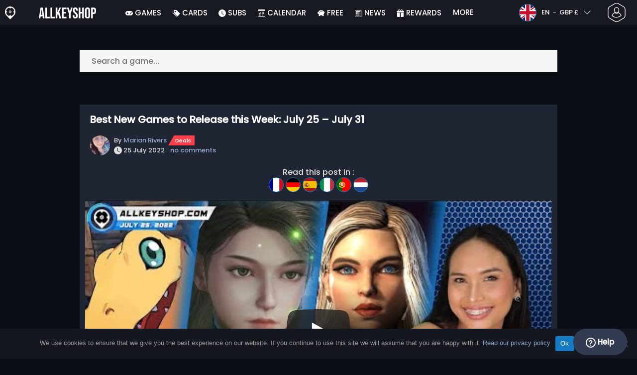

--- FILE ---
content_type: text/javascript
request_url: https://widget.allkeyshop.com/lib/assets/js/generate/iframe/top-games.js?games=115938%2C115939%2C101585&offersNumber=5&ratingType=metacritic&consoleAccount=1&showCoupon=1&moreOffersType=aks&headerBackgroundColor=444444&headerFontColor=ffffff&innerBorder=dark&mainColor=transparent&secondColor=5599f0&buttonFontColor=2e2e2e&widgetTemplate=61
body_size: 1928
content:
document.currentScript = document.currentScript || (function() {
    var scripts = document.getElementsByTagName('script');
    return scripts[scripts.length - 1];
  })();

if (typeof(aksWidgetOnloadIframe) === 'undefined') {
	function aksWidgetOnloadIframe(iframe) {
		iframe.previousSibling.remove();
	}
}

if (typeof(aksWidgetWindowMessageEvent) === 'undefined') {
	aksWidgetWindowMessageEvent = true;
	window.addEventListener('message', (e) => {
		if (e.data.hasOwnProperty('type') && e.data.hasOwnProperty('source')) {
			let iframe = document.querySelector('iframe[src="' + e.data.source + '"]');
			if (iframe !== null) {
				if (e.data.type === 'iframe-update') {
					iframe.style.height = e.data.height + 'px';
				} else if (e.data.type === 'redirection') {
					document.location.href = e.data.location;
				}
			}
		}		
	});

	
	// On va ajouter tout le système de lazyloading
	aksRegisterLazyloadNode = [];
	aksRegisterScrollNode = [];
	var aksLoadingQueue = [];
	function aksIsInViewport (node)
	{
		var rect = node.getBoundingClientRect();
		return (
			rect.top >= 0 &&
			rect.left >= 0 &&
			rect.bottom <= ((window.innerHeight || document.documentElement.clientHeight) + rect.height) &&
			rect.right <= (window.innerWidth || document.documentElement.clientWidth)
		);
	}

	function aksHasScrollbar(node)
	{
		return node.scrollHeight > node.clientHeight
	}

	function aksGetFirstScrollableNode(node)
	{
		while (!aksHasScrollbar(node) && node !== document.body) {
			node = node.parentElement;
		}
		return node;
	}

	aksRegisterLazyLoad = function(node, html)
	{
		let firstScrollableNode = aksGetFirstScrollableNode(node);
		let nodeIsAlreadyRegistered = false;
		for(let alreadyRegisteredNode in aksRegisterScrollNode) {
			if (alreadyRegisteredNode === firstScrollableNode) {
				nodeIsAlreadyRegistered = true;
				break;
			}
		}

		if (nodeIsAlreadyRegistered === false) {
			aksRegisterScrollNode.push(firstScrollableNode);
			firstScrollableNode.addEventListener("scroll", aksCheckLazyload);
		}
		node.dataset.loaded = 0;
		aksRegisterLazyloadNode.push({
			node : node,
			html : html
		});
		node.dataset.pending = 0;
		aksCheckLazyload();
	}

	function aksCheckLazyload()
	{
		for(let i = 0, len = aksRegisterLazyloadNode.length; i < len; i++) {
			if (!aksRegisterLazyloadNode[i].node) continue;
			if (aksRegisterLazyloadNode[i].node.dataset.loaded == 1) continue;
			if (aksIsInViewport(aksRegisterLazyloadNode[i].node)) {
				aksStartLoadingIframe(aksRegisterLazyloadNode[i].node, aksRegisterLazyloadNode[i].html)
			}
		}
	}

	function aksStartLoadingIframe(node, html)
	{
		// On va attendre 0.2s et voir si le node est toujours visible
		if (node.dataset.pending == 1) return;
		setTimeout(() => {
			if (aksIsInViewport(node)) {
				aksRegisterIframe(node, html);
			}
			node.dataset.pending = 0
		}, 200);
	}

	function aksRegisterIframe(node, html) {
		if (node.dataset.loaded == 1) return;
		node.dataset.loaded = 1;

		aksLoadingQueue.push({node : node, html : html});
		if (aksLoadingQueue.length === 1) {
			aksLoadIframeFromQueue();
		}
	}

	function aksLoadIframeFromQueue() {
		if (aksLoadingQueue.length === 0) return;
		let firstElement = aksLoadingQueue[0];

		firstElement.node.style.height='auto';
		firstElement.node.innerHTML = firstElement.html;

		// On ne charge qu'une iframe toute les 1 sec
		setTimeout(() => {
			aksLoadingQueue.shift();
			aksLoadIframeFromQueue();
		}, 1000);
	}

	document.addEventListener("load", aksCheckLazyload);
	document.addEventListener("scroll", aksCheckLazyload);
	window.addEventListener("resize", aksCheckLazyload);
	window.addEventListener("orientationchange", aksCheckLazyload);
}

(function() {
	let regexpHostname = /(https?\:\/\/[^\/]+)\//;
	/*let hostname = regexpHostname.exec(document.currentScript.src)[1];
	if (hostname === 'https://widget.allkeyshop.com') {
		hostname += '/lib';
	}*/
	let hostname = 'https://widget.allkeyshop.com/lib';

	// On split les paramètres
	let paramsString = document.currentScript.src.slice(document.currentScript.src.lastIndexOf('?') + 1);
    let paramsSplit = paramsString.split('&');
    let params = {};
	params['widgetType'] = 'top-games';
    for(let i = 0, len = paramsSplit.length; i < len; i++) {
        let param = paramsSplit[i].split('=');
        params[param[0]] = param[1];
    }

	// On va détecter la locale grâce a l'attribut "lang" de la balise HTML si on est en "auto"
	if (params.hasOwnProperty('locale') && params['locale'] == 'auto') {
		let currentLocale = 'en_GB';
		let lang = document.querySelector('html').lang;
		if (lang !== '') {
			currentLocale = lang.replace('-', '_');
		}
		params['locale'] = currentLocale;
	}

	// On réassemble les paramètres
	let newParams = [];
	for(let paramName in params) {
		newParams.push(paramName + '=' + params[paramName]);
	}
	let newParamsString = newParams.join('&');

	let iframeSource = hostname + '/generate/widget?' + newParamsString
	let iframeTitle = 'Top Games';

	let widgetNode = document.createElement('div');
	widgetNode.style.width = '100%';
	widgetNode.style.position = 'relative';
	let onLoadHtml = '<div style="position: absolute; background-color: rgba(0, 0, 0, 0.1); z-index: 3; width: 100%; height: 300px; background-image:url(\'' + hostname + '/assets/images/design/loader2.gif\'); background-position: center center; background-size: 75px 75px; background-repeat: no-repeat"></div>' + 
							'<iframe title="' + iframeTitle + '" loading="lazy" style="width: 100%;height: 300px;border: none; transition: height 0.3s ease" src="' + iframeSource + '" onload="aksWidgetOnloadIframe(this)"><\/iframe>';

	document.currentScript.parentElement.insertBefore(widgetNode, document.currentScript);
	aksRegisterLazyLoad(widgetNode, onLoadHtml);
})();

--- FILE ---
content_type: text/javascript
request_url: https://widget.allkeyshop.com/lib/assets/js/generate/iframe/top-games.js?games=42387%2C26017%2C26322&offersNumber=5&ratingType=metacritic&consoleAccount=1&showCoupon=1&moreOffersType=aks&headerBackgroundColor=444444&headerFontColor=ffffff&innerBorder=dark&mainColor=transparent&secondColor=5599f0&buttonFontColor=2e2e2e&widgetTemplate=61
body_size: 1928
content:
document.currentScript = document.currentScript || (function() {
    var scripts = document.getElementsByTagName('script');
    return scripts[scripts.length - 1];
  })();

if (typeof(aksWidgetOnloadIframe) === 'undefined') {
	function aksWidgetOnloadIframe(iframe) {
		iframe.previousSibling.remove();
	}
}

if (typeof(aksWidgetWindowMessageEvent) === 'undefined') {
	aksWidgetWindowMessageEvent = true;
	window.addEventListener('message', (e) => {
		if (e.data.hasOwnProperty('type') && e.data.hasOwnProperty('source')) {
			let iframe = document.querySelector('iframe[src="' + e.data.source + '"]');
			if (iframe !== null) {
				if (e.data.type === 'iframe-update') {
					iframe.style.height = e.data.height + 'px';
				} else if (e.data.type === 'redirection') {
					document.location.href = e.data.location;
				}
			}
		}		
	});

	
	// On va ajouter tout le système de lazyloading
	aksRegisterLazyloadNode = [];
	aksRegisterScrollNode = [];
	var aksLoadingQueue = [];
	function aksIsInViewport (node)
	{
		var rect = node.getBoundingClientRect();
		return (
			rect.top >= 0 &&
			rect.left >= 0 &&
			rect.bottom <= ((window.innerHeight || document.documentElement.clientHeight) + rect.height) &&
			rect.right <= (window.innerWidth || document.documentElement.clientWidth)
		);
	}

	function aksHasScrollbar(node)
	{
		return node.scrollHeight > node.clientHeight
	}

	function aksGetFirstScrollableNode(node)
	{
		while (!aksHasScrollbar(node) && node !== document.body) {
			node = node.parentElement;
		}
		return node;
	}

	aksRegisterLazyLoad = function(node, html)
	{
		let firstScrollableNode = aksGetFirstScrollableNode(node);
		let nodeIsAlreadyRegistered = false;
		for(let alreadyRegisteredNode in aksRegisterScrollNode) {
			if (alreadyRegisteredNode === firstScrollableNode) {
				nodeIsAlreadyRegistered = true;
				break;
			}
		}

		if (nodeIsAlreadyRegistered === false) {
			aksRegisterScrollNode.push(firstScrollableNode);
			firstScrollableNode.addEventListener("scroll", aksCheckLazyload);
		}
		node.dataset.loaded = 0;
		aksRegisterLazyloadNode.push({
			node : node,
			html : html
		});
		node.dataset.pending = 0;
		aksCheckLazyload();
	}

	function aksCheckLazyload()
	{
		for(let i = 0, len = aksRegisterLazyloadNode.length; i < len; i++) {
			if (!aksRegisterLazyloadNode[i].node) continue;
			if (aksRegisterLazyloadNode[i].node.dataset.loaded == 1) continue;
			if (aksIsInViewport(aksRegisterLazyloadNode[i].node)) {
				aksStartLoadingIframe(aksRegisterLazyloadNode[i].node, aksRegisterLazyloadNode[i].html)
			}
		}
	}

	function aksStartLoadingIframe(node, html)
	{
		// On va attendre 0.2s et voir si le node est toujours visible
		if (node.dataset.pending == 1) return;
		setTimeout(() => {
			if (aksIsInViewport(node)) {
				aksRegisterIframe(node, html);
			}
			node.dataset.pending = 0
		}, 200);
	}

	function aksRegisterIframe(node, html) {
		if (node.dataset.loaded == 1) return;
		node.dataset.loaded = 1;

		aksLoadingQueue.push({node : node, html : html});
		if (aksLoadingQueue.length === 1) {
			aksLoadIframeFromQueue();
		}
	}

	function aksLoadIframeFromQueue() {
		if (aksLoadingQueue.length === 0) return;
		let firstElement = aksLoadingQueue[0];

		firstElement.node.style.height='auto';
		firstElement.node.innerHTML = firstElement.html;

		// On ne charge qu'une iframe toute les 1 sec
		setTimeout(() => {
			aksLoadingQueue.shift();
			aksLoadIframeFromQueue();
		}, 1000);
	}

	document.addEventListener("load", aksCheckLazyload);
	document.addEventListener("scroll", aksCheckLazyload);
	window.addEventListener("resize", aksCheckLazyload);
	window.addEventListener("orientationchange", aksCheckLazyload);
}

(function() {
	let regexpHostname = /(https?\:\/\/[^\/]+)\//;
	/*let hostname = regexpHostname.exec(document.currentScript.src)[1];
	if (hostname === 'https://widget.allkeyshop.com') {
		hostname += '/lib';
	}*/
	let hostname = 'https://widget.allkeyshop.com/lib';

	// On split les paramètres
	let paramsString = document.currentScript.src.slice(document.currentScript.src.lastIndexOf('?') + 1);
    let paramsSplit = paramsString.split('&');
    let params = {};
	params['widgetType'] = 'top-games';
    for(let i = 0, len = paramsSplit.length; i < len; i++) {
        let param = paramsSplit[i].split('=');
        params[param[0]] = param[1];
    }

	// On va détecter la locale grâce a l'attribut "lang" de la balise HTML si on est en "auto"
	if (params.hasOwnProperty('locale') && params['locale'] == 'auto') {
		let currentLocale = 'en_GB';
		let lang = document.querySelector('html').lang;
		if (lang !== '') {
			currentLocale = lang.replace('-', '_');
		}
		params['locale'] = currentLocale;
	}

	// On réassemble les paramètres
	let newParams = [];
	for(let paramName in params) {
		newParams.push(paramName + '=' + params[paramName]);
	}
	let newParamsString = newParams.join('&');

	let iframeSource = hostname + '/generate/widget?' + newParamsString
	let iframeTitle = 'Top Games';

	let widgetNode = document.createElement('div');
	widgetNode.style.width = '100%';
	widgetNode.style.position = 'relative';
	let onLoadHtml = '<div style="position: absolute; background-color: rgba(0, 0, 0, 0.1); z-index: 3; width: 100%; height: 300px; background-image:url(\'' + hostname + '/assets/images/design/loader2.gif\'); background-position: center center; background-size: 75px 75px; background-repeat: no-repeat"></div>' + 
							'<iframe title="' + iframeTitle + '" loading="lazy" style="width: 100%;height: 300px;border: none; transition: height 0.3s ease" src="' + iframeSource + '" onload="aksWidgetOnloadIframe(this)"><\/iframe>';

	document.currentScript.parentElement.insertBefore(widgetNode, document.currentScript);
	aksRegisterLazyLoad(widgetNode, onLoadHtml);
})();

--- FILE ---
content_type: text/javascript
request_url: https://widget.allkeyshop.com/lib/assets/js/generate/iframe/top-games.js?games=104274&offersNumber=5&ratingType=metacritic&consoleAccount=1&showCoupon=1&moreOffersType=aks&headerBackgroundColor=444444&headerFontColor=ffffff&innerBorder=dark&mainColor=transparent&secondColor=5599f0&buttonFontColor=2e2e2e&widgetTemplate=61
body_size: 1928
content:
document.currentScript = document.currentScript || (function() {
    var scripts = document.getElementsByTagName('script');
    return scripts[scripts.length - 1];
  })();

if (typeof(aksWidgetOnloadIframe) === 'undefined') {
	function aksWidgetOnloadIframe(iframe) {
		iframe.previousSibling.remove();
	}
}

if (typeof(aksWidgetWindowMessageEvent) === 'undefined') {
	aksWidgetWindowMessageEvent = true;
	window.addEventListener('message', (e) => {
		if (e.data.hasOwnProperty('type') && e.data.hasOwnProperty('source')) {
			let iframe = document.querySelector('iframe[src="' + e.data.source + '"]');
			if (iframe !== null) {
				if (e.data.type === 'iframe-update') {
					iframe.style.height = e.data.height + 'px';
				} else if (e.data.type === 'redirection') {
					document.location.href = e.data.location;
				}
			}
		}		
	});

	
	// On va ajouter tout le système de lazyloading
	aksRegisterLazyloadNode = [];
	aksRegisterScrollNode = [];
	var aksLoadingQueue = [];
	function aksIsInViewport (node)
	{
		var rect = node.getBoundingClientRect();
		return (
			rect.top >= 0 &&
			rect.left >= 0 &&
			rect.bottom <= ((window.innerHeight || document.documentElement.clientHeight) + rect.height) &&
			rect.right <= (window.innerWidth || document.documentElement.clientWidth)
		);
	}

	function aksHasScrollbar(node)
	{
		return node.scrollHeight > node.clientHeight
	}

	function aksGetFirstScrollableNode(node)
	{
		while (!aksHasScrollbar(node) && node !== document.body) {
			node = node.parentElement;
		}
		return node;
	}

	aksRegisterLazyLoad = function(node, html)
	{
		let firstScrollableNode = aksGetFirstScrollableNode(node);
		let nodeIsAlreadyRegistered = false;
		for(let alreadyRegisteredNode in aksRegisterScrollNode) {
			if (alreadyRegisteredNode === firstScrollableNode) {
				nodeIsAlreadyRegistered = true;
				break;
			}
		}

		if (nodeIsAlreadyRegistered === false) {
			aksRegisterScrollNode.push(firstScrollableNode);
			firstScrollableNode.addEventListener("scroll", aksCheckLazyload);
		}
		node.dataset.loaded = 0;
		aksRegisterLazyloadNode.push({
			node : node,
			html : html
		});
		node.dataset.pending = 0;
		aksCheckLazyload();
	}

	function aksCheckLazyload()
	{
		for(let i = 0, len = aksRegisterLazyloadNode.length; i < len; i++) {
			if (!aksRegisterLazyloadNode[i].node) continue;
			if (aksRegisterLazyloadNode[i].node.dataset.loaded == 1) continue;
			if (aksIsInViewport(aksRegisterLazyloadNode[i].node)) {
				aksStartLoadingIframe(aksRegisterLazyloadNode[i].node, aksRegisterLazyloadNode[i].html)
			}
		}
	}

	function aksStartLoadingIframe(node, html)
	{
		// On va attendre 0.2s et voir si le node est toujours visible
		if (node.dataset.pending == 1) return;
		setTimeout(() => {
			if (aksIsInViewport(node)) {
				aksRegisterIframe(node, html);
			}
			node.dataset.pending = 0
		}, 200);
	}

	function aksRegisterIframe(node, html) {
		if (node.dataset.loaded == 1) return;
		node.dataset.loaded = 1;

		aksLoadingQueue.push({node : node, html : html});
		if (aksLoadingQueue.length === 1) {
			aksLoadIframeFromQueue();
		}
	}

	function aksLoadIframeFromQueue() {
		if (aksLoadingQueue.length === 0) return;
		let firstElement = aksLoadingQueue[0];

		firstElement.node.style.height='auto';
		firstElement.node.innerHTML = firstElement.html;

		// On ne charge qu'une iframe toute les 1 sec
		setTimeout(() => {
			aksLoadingQueue.shift();
			aksLoadIframeFromQueue();
		}, 1000);
	}

	document.addEventListener("load", aksCheckLazyload);
	document.addEventListener("scroll", aksCheckLazyload);
	window.addEventListener("resize", aksCheckLazyload);
	window.addEventListener("orientationchange", aksCheckLazyload);
}

(function() {
	let regexpHostname = /(https?\:\/\/[^\/]+)\//;
	/*let hostname = regexpHostname.exec(document.currentScript.src)[1];
	if (hostname === 'https://widget.allkeyshop.com') {
		hostname += '/lib';
	}*/
	let hostname = 'https://widget.allkeyshop.com/lib';

	// On split les paramètres
	let paramsString = document.currentScript.src.slice(document.currentScript.src.lastIndexOf('?') + 1);
    let paramsSplit = paramsString.split('&');
    let params = {};
	params['widgetType'] = 'top-games';
    for(let i = 0, len = paramsSplit.length; i < len; i++) {
        let param = paramsSplit[i].split('=');
        params[param[0]] = param[1];
    }

	// On va détecter la locale grâce a l'attribut "lang" de la balise HTML si on est en "auto"
	if (params.hasOwnProperty('locale') && params['locale'] == 'auto') {
		let currentLocale = 'en_GB';
		let lang = document.querySelector('html').lang;
		if (lang !== '') {
			currentLocale = lang.replace('-', '_');
		}
		params['locale'] = currentLocale;
	}

	// On réassemble les paramètres
	let newParams = [];
	for(let paramName in params) {
		newParams.push(paramName + '=' + params[paramName]);
	}
	let newParamsString = newParams.join('&');

	let iframeSource = hostname + '/generate/widget?' + newParamsString
	let iframeTitle = 'Top Games';

	let widgetNode = document.createElement('div');
	widgetNode.style.width = '100%';
	widgetNode.style.position = 'relative';
	let onLoadHtml = '<div style="position: absolute; background-color: rgba(0, 0, 0, 0.1); z-index: 3; width: 100%; height: 300px; background-image:url(\'' + hostname + '/assets/images/design/loader2.gif\'); background-position: center center; background-size: 75px 75px; background-repeat: no-repeat"></div>' + 
							'<iframe title="' + iframeTitle + '" loading="lazy" style="width: 100%;height: 300px;border: none; transition: height 0.3s ease" src="' + iframeSource + '" onload="aksWidgetOnloadIframe(this)"><\/iframe>';

	document.currentScript.parentElement.insertBefore(widgetNode, document.currentScript);
	aksRegisterLazyLoad(widgetNode, onLoadHtml);
})();

--- FILE ---
content_type: text/javascript
request_url: https://widget.allkeyshop.com/lib/assets/js/generate/iframe/top-games.js?games=84953&offersNumber=5&ratingType=metacritic&consoleAccount=1&showCoupon=1&moreOffersType=aks&headerBackgroundColor=444444&headerFontColor=ffffff&innerBorder=dark&mainColor=transparent&secondColor=5599f0&buttonFontColor=2e2e2e&widgetTemplate=61
body_size: 1928
content:
document.currentScript = document.currentScript || (function() {
    var scripts = document.getElementsByTagName('script');
    return scripts[scripts.length - 1];
  })();

if (typeof(aksWidgetOnloadIframe) === 'undefined') {
	function aksWidgetOnloadIframe(iframe) {
		iframe.previousSibling.remove();
	}
}

if (typeof(aksWidgetWindowMessageEvent) === 'undefined') {
	aksWidgetWindowMessageEvent = true;
	window.addEventListener('message', (e) => {
		if (e.data.hasOwnProperty('type') && e.data.hasOwnProperty('source')) {
			let iframe = document.querySelector('iframe[src="' + e.data.source + '"]');
			if (iframe !== null) {
				if (e.data.type === 'iframe-update') {
					iframe.style.height = e.data.height + 'px';
				} else if (e.data.type === 'redirection') {
					document.location.href = e.data.location;
				}
			}
		}		
	});

	
	// On va ajouter tout le système de lazyloading
	aksRegisterLazyloadNode = [];
	aksRegisterScrollNode = [];
	var aksLoadingQueue = [];
	function aksIsInViewport (node)
	{
		var rect = node.getBoundingClientRect();
		return (
			rect.top >= 0 &&
			rect.left >= 0 &&
			rect.bottom <= ((window.innerHeight || document.documentElement.clientHeight) + rect.height) &&
			rect.right <= (window.innerWidth || document.documentElement.clientWidth)
		);
	}

	function aksHasScrollbar(node)
	{
		return node.scrollHeight > node.clientHeight
	}

	function aksGetFirstScrollableNode(node)
	{
		while (!aksHasScrollbar(node) && node !== document.body) {
			node = node.parentElement;
		}
		return node;
	}

	aksRegisterLazyLoad = function(node, html)
	{
		let firstScrollableNode = aksGetFirstScrollableNode(node);
		let nodeIsAlreadyRegistered = false;
		for(let alreadyRegisteredNode in aksRegisterScrollNode) {
			if (alreadyRegisteredNode === firstScrollableNode) {
				nodeIsAlreadyRegistered = true;
				break;
			}
		}

		if (nodeIsAlreadyRegistered === false) {
			aksRegisterScrollNode.push(firstScrollableNode);
			firstScrollableNode.addEventListener("scroll", aksCheckLazyload);
		}
		node.dataset.loaded = 0;
		aksRegisterLazyloadNode.push({
			node : node,
			html : html
		});
		node.dataset.pending = 0;
		aksCheckLazyload();
	}

	function aksCheckLazyload()
	{
		for(let i = 0, len = aksRegisterLazyloadNode.length; i < len; i++) {
			if (!aksRegisterLazyloadNode[i].node) continue;
			if (aksRegisterLazyloadNode[i].node.dataset.loaded == 1) continue;
			if (aksIsInViewport(aksRegisterLazyloadNode[i].node)) {
				aksStartLoadingIframe(aksRegisterLazyloadNode[i].node, aksRegisterLazyloadNode[i].html)
			}
		}
	}

	function aksStartLoadingIframe(node, html)
	{
		// On va attendre 0.2s et voir si le node est toujours visible
		if (node.dataset.pending == 1) return;
		setTimeout(() => {
			if (aksIsInViewport(node)) {
				aksRegisterIframe(node, html);
			}
			node.dataset.pending = 0
		}, 200);
	}

	function aksRegisterIframe(node, html) {
		if (node.dataset.loaded == 1) return;
		node.dataset.loaded = 1;

		aksLoadingQueue.push({node : node, html : html});
		if (aksLoadingQueue.length === 1) {
			aksLoadIframeFromQueue();
		}
	}

	function aksLoadIframeFromQueue() {
		if (aksLoadingQueue.length === 0) return;
		let firstElement = aksLoadingQueue[0];

		firstElement.node.style.height='auto';
		firstElement.node.innerHTML = firstElement.html;

		// On ne charge qu'une iframe toute les 1 sec
		setTimeout(() => {
			aksLoadingQueue.shift();
			aksLoadIframeFromQueue();
		}, 1000);
	}

	document.addEventListener("load", aksCheckLazyload);
	document.addEventListener("scroll", aksCheckLazyload);
	window.addEventListener("resize", aksCheckLazyload);
	window.addEventListener("orientationchange", aksCheckLazyload);
}

(function() {
	let regexpHostname = /(https?\:\/\/[^\/]+)\//;
	/*let hostname = regexpHostname.exec(document.currentScript.src)[1];
	if (hostname === 'https://widget.allkeyshop.com') {
		hostname += '/lib';
	}*/
	let hostname = 'https://widget.allkeyshop.com/lib';

	// On split les paramètres
	let paramsString = document.currentScript.src.slice(document.currentScript.src.lastIndexOf('?') + 1);
    let paramsSplit = paramsString.split('&');
    let params = {};
	params['widgetType'] = 'top-games';
    for(let i = 0, len = paramsSplit.length; i < len; i++) {
        let param = paramsSplit[i].split('=');
        params[param[0]] = param[1];
    }

	// On va détecter la locale grâce a l'attribut "lang" de la balise HTML si on est en "auto"
	if (params.hasOwnProperty('locale') && params['locale'] == 'auto') {
		let currentLocale = 'en_GB';
		let lang = document.querySelector('html').lang;
		if (lang !== '') {
			currentLocale = lang.replace('-', '_');
		}
		params['locale'] = currentLocale;
	}

	// On réassemble les paramètres
	let newParams = [];
	for(let paramName in params) {
		newParams.push(paramName + '=' + params[paramName]);
	}
	let newParamsString = newParams.join('&');

	let iframeSource = hostname + '/generate/widget?' + newParamsString
	let iframeTitle = 'Top Games';

	let widgetNode = document.createElement('div');
	widgetNode.style.width = '100%';
	widgetNode.style.position = 'relative';
	let onLoadHtml = '<div style="position: absolute; background-color: rgba(0, 0, 0, 0.1); z-index: 3; width: 100%; height: 300px; background-image:url(\'' + hostname + '/assets/images/design/loader2.gif\'); background-position: center center; background-size: 75px 75px; background-repeat: no-repeat"></div>' + 
							'<iframe title="' + iframeTitle + '" loading="lazy" style="width: 100%;height: 300px;border: none; transition: height 0.3s ease" src="' + iframeSource + '" onload="aksWidgetOnloadIframe(this)"><\/iframe>';

	document.currentScript.parentElement.insertBefore(widgetNode, document.currentScript);
	aksRegisterLazyLoad(widgetNode, onLoadHtml);
})();